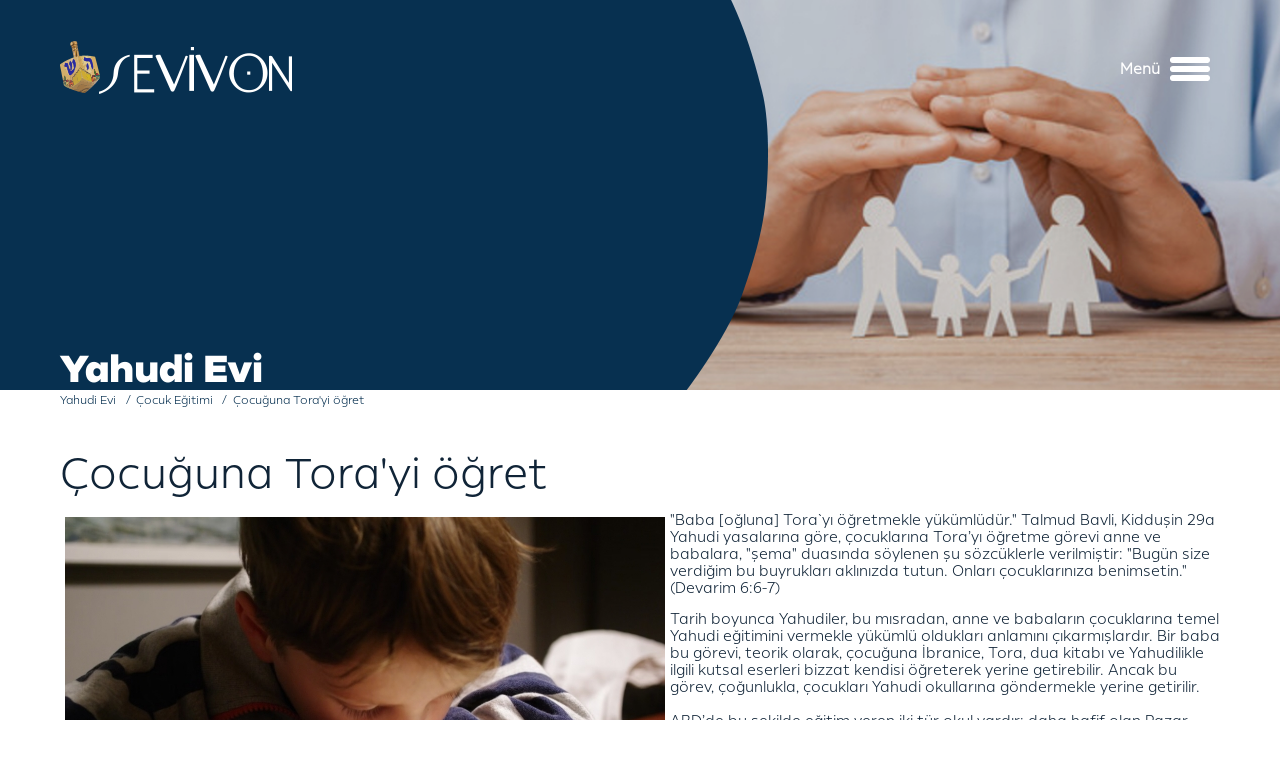

--- FILE ---
content_type: text/html; charset=utf-8
request_url: https://www.sevivon.com/index.php?option=com_content&view=article&id=810:cocuguna-tora-yi-ogret&catid=84&Itemid=128
body_size: 8671
content:

<!doctype html>

<!--[if lt IE 7 ]> <html class="ie6"> <![endif]-->
<!--[if IE 7 ]> <html class="ie7"> <![endif]-->
<!--[if IE 8 ]> <html class="ie8"> <![endif]-->
<!--[if IE 9 ]> <html class="ie9"> <![endif]-->
<!--[if (gt IE 9)|!(IE)]><!--> <html> <!--<![endif]-->

	<head>
		<meta http-equiv="content-type" content="text/html; charset=utf-8" />
	<meta name="generator" content="Disual CMS" />
	<title>Çocuğuna Tora'yi öğret - Sevivon</title>
	<link href="/templates/afil/favicon.ico" rel="shortcut icon" type="image/vnd.microsoft.icon" />
	<link href="https://www.sevivon.com/index.php?option=com_search&amp;view=article&amp;id=810:cocuguna-tora-yi-ogret&amp;catid=84&amp;Itemid=128&amp;format=opensearch" rel="search" title="Ara Sevivon" type="application/opensearchdescription+xml" />
	<link href="/plugins/system/imagesizer/lbscripts/lightbox2/lightbox.css" rel="stylesheet" type="text/css" media="all" />
	<script src="/media/jui/js/jquery.min.js?78a35f89f57ee04e92c5b1ad81a78df0" type="text/javascript"></script>
	<script src="/media/jui/js/jquery-noconflict.js?78a35f89f57ee04e92c5b1ad81a78df0" type="text/javascript"></script>
	<script src="/media/jui/js/jquery-migrate.min.js?78a35f89f57ee04e92c5b1ad81a78df0" type="text/javascript"></script>
	<script src="/plugins/system/imagesizer/lbscripts/lightbox2/lightbox.min.js" type="text/javascript"></script>
	<script src="/media/system/js/caption.js?78a35f89f57ee04e92c5b1ad81a78df0" type="text/javascript"></script>
	<script src="/media/jui/js/bootstrap.min.js?78a35f89f57ee04e92c5b1ad81a78df0" type="text/javascript"></script>
	<!--[if lt IE 9]><script src="/media/system/js/html5fallback.js?78a35f89f57ee04e92c5b1ad81a78df0" type="text/javascript"></script><![endif]-->
	<script type="text/javascript">
jQuery(window).on('load',  function() {
				new JCaption('img.caption');
			});
	</script>


		<meta http-equiv="X-UA-Compatible" content="IE=edge"/>
		<meta name="author" content="Disual, Your Digital Visuals Partner"/>
		<meta name="viewport" content="min-width=286, initial-scale=1, maximum-scale=1"/>

		
		<link rel="apple-touch-icon" href="/templates/afil/apple-touch-icon.png"/>
		<link rel="stylesheet" href="/templates/afil/css/slick.css"/>
		<link rel="stylesheet" href="/templates/afil/css/hc-offcanvas-nav.css"/>
		<link rel="stylesheet" href="/templates/afil/css/template_css.css"/>

	</head>

	<body id="top" class="_tr menu-128  view-article layout-">
		<div class="message-box">
			<a name="1"></a><div id="system-message-container">
	</div>

		</div>
					<div class="allbody allbody-in">
					<div class="header-wrapper">
				<div class="header-holder">
					<div class="header">
						<div class="logo">
							<a href="/index.php"><img src="/templates/afil/images/logo.png" title="Disual"/></a>
						</div>
						<div class="search-lang">
							<div class="search-lang-wrapper">
								<div class="search-wrapper">
									<div class="search">
	<form action="/index.php?option=com_content&amp;view=category&amp;layout=blog&amp;id=84&amp;Itemid=128" method="post" class="form-inline">
		<label for="mod-search-searchword93" class="element-invisible">arama...</label> <input name="searchword" id="mod-search-searchword93" maxlength="200"  class="inputbox search-query input-medium" type="search" placeholder="arama..." /> <button class="button btn btn-primary" onclick="this.form.searchword.focus();">Ara</button>		<input type="hidden" name="task" value="search" />
		<input type="hidden" name="option" value="com_search" />
		<input type="hidden" name="Itemid" value="326" />
	</form>
</div>

								</div>
							</div>
						</div>
						<div class="mainmenu-wrapper">
							<div class="mainmenu-holder">
								<div class="mainmenu">
									<ul class="nav menu">
<li class="item-103 deeper parent"><a href="/index.php?option=com_content&amp;view=category&amp;layout=blog&amp;id=17&amp;Itemid=103" >Bayramlar ve Özel Günler</a><ul class="nav-child unstyled small"><li class="item-104"><a href="/index.php?option=com_content&amp;view=category&amp;layout=blog&amp;id=18&amp;Itemid=104" >Roş Aşana</a></li><li class="item-105"><a href="/index.php?option=com_content&amp;view=category&amp;layout=blog&amp;id=22&amp;Itemid=105" >Yom Kipur</a></li><li class="item-106"><a href="/index.php?option=com_content&amp;view=category&amp;layout=blog&amp;id=25&amp;Itemid=106" >Sukot - Şemini Atseret - Simhat Tora</a></li><li class="item-107"><a href="/index.php?option=com_content&amp;view=category&amp;layout=blog&amp;id=29&amp;Itemid=107" >Hanuka</a></li><li class="item-108"><a href="/index.php?option=com_content&amp;view=category&amp;layout=blog&amp;id=33&amp;Itemid=108" >Asara Betevet (Oruç)</a></li><li class="item-109"><a href="/index.php?option=com_content&amp;view=category&amp;layout=blog&amp;id=36&amp;Itemid=109" >Tu Bişvat</a></li><li class="item-110"><a href="/index.php?option=com_content&amp;view=category&amp;layout=blog&amp;id=40&amp;Itemid=110" >Purim</a></li><li class="item-111"><a href="/index.php?option=com_content&amp;view=category&amp;layout=blog&amp;id=44&amp;Itemid=111" >Pesah</a></li><li class="item-112"><a href="/index.php?option=com_content&amp;view=category&amp;layout=blog&amp;id=183&amp;Itemid=112" target="_blank">Holokost - Yom Aşoa</a></li><li class="item-113"><a href="/index.php?option=com_content&amp;view=category&amp;layout=blog&amp;id=53&amp;Itemid=113" >Omer ve Lagbaomer</a></li><li class="item-114"><a href="/index.php?option=com_content&amp;view=category&amp;layout=blog&amp;id=57&amp;Itemid=114" >Şavuot</a></li><li class="item-115"><a href="/index.php?option=com_content&amp;view=category&amp;layout=blog&amp;id=61&amp;Itemid=115" >Şiva Asar Betamuz (Oruç)</a></li><li class="item-116"><a href="/index.php?option=com_content&amp;view=category&amp;layout=blog&amp;id=63&amp;Itemid=116" >Tişa Beav</a></li><li class="item-117"><a href="/index.php?option=com_content&amp;view=category&amp;layout=blog&amp;id=66&amp;Itemid=117" >Tu Beav</a></li><li class="item-118"><a href="/index.php?option=com_content&amp;view=category&amp;layout=blog&amp;id=68&amp;Itemid=118" >Şabat</a></li><li class="item-119"><a href="/index.php?option=com_content&amp;view=category&amp;layout=blog&amp;id=73&amp;Itemid=119" >Elul Ayı ve Önemi</a></li><li class="item-120"><a href="/index.php?option=com_content&amp;view=article&amp;id=2379&amp;Itemid=120" >Yahudi Takvimi</a></li></ul></li><li class="item-121 deeper parent"><a href="/index.php?option=com_content&amp;view=category&amp;layout=blog&amp;id=77&amp;Itemid=121" >Yaşam Döngüsü ve Semboller</a><ul class="nav-child unstyled small"><li class="item-122"><a href="/index.php?option=com_content&amp;view=category&amp;layout=blog&amp;id=78&amp;Itemid=122" >Yaşam Döngüsü</a></li><li class="item-254"><a href="/index.php?option=com_content&amp;view=category&amp;layout=blog&amp;id=184&amp;Itemid=254" >Kavramlar</a></li><li class="item-123"><a href="/index.php?option=com_content&amp;view=category&amp;layout=blog&amp;id=79&amp;Itemid=123" >Semboller</a></li></ul></li><li class="item-124 active deeper parent"><a href="/index.php?option=com_content&amp;view=category&amp;layout=blog&amp;id=80&amp;Itemid=124" >Yahudi Evi</a><ul class="nav-child unstyled small"><li class="item-125"><a href="/index.php?option=com_content&amp;view=category&amp;layout=blog&amp;id=81&amp;Itemid=125" >Yahudi Mutfağı</a></li><li class="item-126"><a href="/index.php?option=com_content&amp;view=category&amp;layout=blog&amp;id=82&amp;Itemid=126" >Yahudi Kadını</a></li><li class="item-127"><a href="/index.php?option=com_content&amp;view=category&amp;layout=blog&amp;id=83&amp;Itemid=127" >Evlilik</a></li><li class="item-128 current active"><a href="/index.php?option=com_content&amp;view=category&amp;layout=blog&amp;id=84&amp;Itemid=128" >Çocuk Eğitimi</a></li><li class="item-129"><a href="/index.php?option=com_content&amp;view=category&amp;layout=blog&amp;id=85&amp;Itemid=129" >Çocukların Sorularına Cevap</a></li><li class="item-328"><a href="/index.php?option=com_content&amp;view=category&amp;layout=blog&amp;id=186&amp;Itemid=328" >Duaların Kalbinden</a></li></ul></li><li class="item-130 deeper parent"><a href="/index.php?option=com_content&amp;view=category&amp;layout=blog&amp;id=86&amp;Itemid=130" >Yaşam ve Maneviyat</a><ul class="nav-child unstyled small"><li class="item-131"><a href="/index.php?option=com_content&amp;view=category&amp;layout=blog&amp;id=87&amp;Itemid=131" >Bilim ve Yahudilik</a></li><li class="item-132"><a href="/index.php?option=com_content&amp;view=category&amp;layout=blog&amp;id=88&amp;Itemid=132" >Yahudi Felsefesi</a></li><li class="item-134"><a href="/index.php?option=com_content&amp;view=category&amp;layout=blog&amp;id=90&amp;Itemid=134" >Tora'nın Düşündürdükleri</a></li><li class="item-135"><a href="/index.php?option=com_content&amp;view=category&amp;layout=blog&amp;id=91&amp;Itemid=135" >Kendini Geliştirmenin Yolları</a></li><li class="item-136"><a href="/index.php?option=com_content&amp;view=category&amp;layout=blog&amp;id=92&amp;Itemid=136" >Günün Öğretisi</a></li><li class="item-137"><a href="/index.php?option=com_content&amp;view=category&amp;layout=blog&amp;id=93&amp;Itemid=137" >Yaşanmış Hikayeler</a></li><li class="item-138"><a href="/index.php?option=com_content&amp;view=category&amp;layout=blog&amp;id=94&amp;Itemid=138" >Mitsvalar</a></li><li class="item-327"><a href="/index.php?option=com_content&amp;view=category&amp;layout=blog&amp;id=185&amp;Itemid=327" >Yahudi Mistisizmi - Kabala</a></li><li class="item-139"><a href="/index.php?option=com_content&amp;view=category&amp;layout=blog&amp;id=95&amp;Itemid=139" >Rabi Lord Jonathan Sacks'dan Geleceğe Mektuplar</a></li></ul></li><li class="item-140"><a href="/index.php?option=com_content&amp;view=category&amp;layout=blog&amp;id=99&amp;Itemid=140" >Tora Yorumları / Peraşalar</a></li><li class="item-141"><a href="/ext/cocuk/cocuk.htm" target="_blank" rel="noopener noreferrer">Çocuk</a></li><li class="item-142"><a href="/index.php?option=com_content&amp;view=article&amp;id=2399&amp;Itemid=142" >Tarih</a></li><li class="item-143"><a href="/index.php?option=com_content&amp;view=category&amp;layout=blog&amp;id=156&amp;Itemid=143" >Kütüphane</a></li><li class="item-144"><a href="/index.php?option=com_content&amp;view=category&amp;layout=blog&amp;id=157&amp;Itemid=144" >Medya</a></li><li class="item-145"><a href="/index.php?option=com_content&amp;view=category&amp;layout=blog&amp;id=177&amp;Itemid=145" >Linkler</a></li></ul>

								</div>
							</div>
							<span class="menu-clc">
								<b>Menü</b>
								<i></i>
							</span>
						</div>
					</div>
				</div>
			</div>

			
				<div class="content-wrapper content-wrapper-in">
					<div class="content-holder_in">
						<div class="banner-wrapper">
							<div class="banner-img-wrapper">
								<img src="/templates/afil/images/banner/1.jpg"/>
							</div>
							<div class="banner-text-wrapper">
								<div class="banner-text-holder">
								</div>
							</div>
						</div>
						<div class="pathway">
							
<ul itemscope itemtype="https://schema.org/BreadcrumbList" class="breadcrumb">
			<li class="active">
			<span class="divider icon-location"></span>
		</li>
	
				<li itemprop="itemListElement" itemscope itemtype="https://schema.org/ListItem">
									<a itemprop="item" href="/index.php?option=com_content&amp;view=featured&amp;Itemid=100" class="pathway"><span itemprop="name">Anasayfa</span></a>
				
									<span class="divider">
						<img src="/media/system/images/arrow.png" alt="" />					</span>
								<meta itemprop="position" content="1">
			</li>
					<li itemprop="itemListElement" itemscope itemtype="https://schema.org/ListItem">
									<a itemprop="item" href="/index.php?option=com_content&amp;view=category&amp;layout=blog&amp;id=80&amp;Itemid=124" class="pathway"><span itemprop="name">Yahudi Evi</span></a>
				
									<span class="divider">
						<img src="/media/system/images/arrow.png" alt="" />					</span>
								<meta itemprop="position" content="2">
			</li>
					<li itemprop="itemListElement" itemscope itemtype="https://schema.org/ListItem">
									<a itemprop="item" href="/index.php?option=com_content&amp;view=category&amp;layout=blog&amp;id=84&amp;Itemid=128" class="pathway"><span itemprop="name">Çocuk Eğitimi</span></a>
				
									<span class="divider">
						<img src="/media/system/images/arrow.png" alt="" />					</span>
								<meta itemprop="position" content="3">
			</li>
					<li itemprop="itemListElement" itemscope itemtype="https://schema.org/ListItem" class="active">
				<span itemprop="name">
					Çocuğuna Tora'yi öğret				</span>
				<meta itemprop="position" content="4">
			</li>
		</ul>

						</div>
						<div class="content-holder_in-wrapper">
							<div class="mainbody">
								<div class="arsiv">
									
								</div>
								<div class="banner-in">
											<div class="moduletable">
						

<div class="custom"  >
	<div class="banner-content">
<p><img src="/images/stories/anasayfa/yahudi-evi.jpg" alt="Yahudi Evi" /></p>
<h2>Yahudi Evi</h2>
</div></div>
		</div>
	
								</div>
								<div class="item-page" itemscope itemtype="https://schema.org/Article">
	<meta itemprop="inLanguage" content="tr-TR" />
	
		
			<div class="page-header">
					<h2 itemprop="headline">
				Çocuğuna Tora'yi öğret			</h2>
									</div>
							
<div class="icons">
	
					<div class="btn-group pull-right">
				<button class="btn dropdown-toggle" type="button" id="dropdownMenuButton-810" aria-label="Kullanıcı araçları"
				data-toggle="dropdown" aria-haspopup="true" aria-expanded="false">
					<span class="icon-cog" aria-hidden="true"></span>
					<span class="caret" aria-hidden="true"></span>
				</button>
								<ul class="dropdown-menu" aria-labelledby="dropdownMenuButton-810">
											<li class="print-icon"> <a href="/index.php?option=com_content&amp;view=article&amp;id=810:cocuguna-tora-yi-ogret&amp;catid=84&amp;tmpl=component&amp;print=1&amp;layout=default&amp;Itemid=128" title="< Çocuğuna Tora&#039;yi öğret > makalesini yazdır" onclick="window.open(this.href,'win2','status=no,toolbar=no,scrollbars=yes,titlebar=no,menubar=no,resizable=yes,width=640,height=480,directories=no,location=no'); return false;" rel="nofollow">	Yazdır</a> </li>
																			</ul>
			</div>
		
	</div>
			
		
	
	
		
									<div itemprop="articleBody">
		<p><img src="/images/ogret.jpg" width="600" height="400" alt="ogret" style="margin: 5px; float: left;" />"Baba [oğluna] Tora`yı &ouml;ğretmekle y&uuml;k&uuml;ml&uuml;d&uuml;r." Talmud Bavli, Kidduşin 29a Yahudi yasalarına g&ouml;re, &ccedil;ocuklarına Tora&rsquo;yı &ouml;ğretme g&ouml;revi anne ve babalara, "şema" duasında s&ouml;ylenen şu s&ouml;zc&uuml;klerle verilmiştir: "Bug&uuml;n size verdiğim bu buyrukları aklınızda tutun. Onları &ccedil;ocuklarınıza benimsetin." (Devarim 6:6-7)</p>
<p>Tarih boyunca Yahudiler, bu mısradan, anne ve babaların &ccedil;ocuklarına temel Yahudi eğitimini vermekle y&uuml;k&uuml;ml&uuml; oldukları anlamını &ccedil;ıkarmışlardır. Bir baba bu g&ouml;revi, teorik olarak, &ccedil;ocuğuna İbranice, Tora, dua kitabı ve Yahudilikle ilgili kutsal eserleri bizzat kendisi &ouml;ğreterek yerine getirebilir. Ancak bu g&ouml;rev, &ccedil;oğunlukla, &ccedil;ocukları Yahudi okullarına g&ouml;ndermekle yerine getirilir.<br /> <br /> ABD&rsquo;de bu şekilde eğitim veren iki t&uuml;r okul vardır: daha hafif olan Pazar (İbranice) okulları ("takviye okulları") ve g&uuml;n boyunca eğitim veren Yahudi okulları ve yeşivot. &Ccedil;ocuklarının Yahudilikle ilgili metinleri okuyup anlamalarını isteyen anne ve babalar, onları genellikle yeşivot ve g&uuml;n boyu eğitim veren okullara g&ouml;nderirler. Bu okulların m&uuml;fredatında t&uuml;m alanları kapsayan laik eğitimin yanısıra, g&uuml;nde en az iki &uuml;&ccedil; saat Yahudilik eğitimi de verilir. Bu program (temel Yahudilik eğitimi, İbranice, Tora, dua kitabı [siddur], Talmud ve etik &ouml;ğretiler, tarih, edebiyat ile s&uuml;nnet, bar mitsva, evlilik gibi hayat &ccedil;evrimi olayları) &ccedil;ok y&uuml;kl&uuml; g&ouml;r&uuml;nse de, bir k&uuml;lt&uuml;r&uuml; tamamen &ouml;ğrenmek, hem laik hem de dini "medeniyetlerle" kendini b&uuml;t&uuml;nleşmiş hissetmek i&ccedil;in gereklidir. G&uuml;n&uuml;m&uuml;zde her t&uuml;r Yahudi inancının temsil edildiği okullar mevcuttur. Genelde aileler, b&uuml;y&uuml;k şehirlerin &ccedil;oğunda, kendi Yahudi d&uuml;nya g&ouml;r&uuml;şlerine az &ccedil;ok uyan bir okul bulma imkanına sahiptirler.<br /> <br /> &Ccedil;ok daha kısıtlı bir s&uuml;rede Yahudi eğitimi veren Pazar okulları ise, sadece temel İbranice s&ouml;zc&uuml;klerini ve Yahudi bayramlarını &ccedil;ocuklara &ouml;ğretir, onları bar ve bat mitsvaya hazırlar. Bu okullara &ccedil;ocuklarını g&ouml;nderen anne ve babaların karşılaştıkları ek bir problem de, bar veya bat mitsva (erkekler i&ccedil;in on &uuml;&ccedil;, kızlar i&ccedil;in on iki yaş) sonrasında eğitime genellikle devam edilmemesidir. Rav Bradley Artson tarafından anlatılan şu &ouml;yk&uuml;, bu t&uuml;r bir yaklaşımın ne kadar kısıtlı bir g&ouml;r&uuml;ş&uuml; simgelediğini ve uzun vadede ne kadar zararlı olabileceğini ortaya koymaktadır:<br /> <br /> Cemaatime mensup bir baba, kızının muhakkak Bat Mitsva olacağını s&ouml;yl&uuml;yordu. Ancak, dinin temellerini &ouml;ğrenmesi konusunda ısrarlı olmasına rağmen, daha sonra, Yahudi okulunda eğitimine devam edip etmeyeceği konusundaki kararı kızının vermesi gerektiğini d&uuml;ş&uuml;n&uuml;yordu. Babanın dediklerini dikkatle dinledikten sonra ona, kızı on &uuml;&ccedil; yaşına geldiğinde, fen dersine devam etme konusunda se&ccedil;im hakkı verip vermeyeceğini sordum. Yahut da, on &uuml;&ccedil; yaşından sonra hayatı boyunca kompozisyon dersi almayacak mıydı? Baba bu sorular karşısında &ccedil;ok şaşırdı. Doğal olarak kızı, hem fen hem de kompozisyon derslerine devam edecekti. Zira on &uuml;&ccedil; yaşındaki bir &ccedil;ocuğun bu &ouml;nemli konuda karar vermesine imkan olmadığını d&uuml;ş&uuml;n&uuml;yordu. &Ccedil;ocuklarımıza fen, kompozisyon ve diğer laik konularla, Yahudilik eğitimi arasında se&ccedil;im olanağını verirken onların, "Benim evrendeki yerim nedir?", "Hayatın asıl amacı nedir?", ve "Diğer insanlara karşı nasıl davranmalıyız?" gibi temel soruların onları sadece ergenliğe kadar ilgilendirdiği hissini vermiş olduğumuzun farkında olmalıyız.<br /> <br /> &Ccedil;ocuğunuzun Yahudilik eğitiminin laik eğitiminden seneler &ouml;nce sona ermesine sakın izin vermeyin.</p>	</div>

	
	
<ul class="pager pagenav">
			<li class="previous">
			<a class="hasTooltip" title="Evlat edinen anne ve babaların yükümlülükleri" aria-label="Önceki makale: Evlat edinen anne ve babaların yükümlülükleri" href="/index.php?option=com_content&amp;view=article&amp;id=850:evlat-edinen-anne-ve-babalarin-yukumlulukleri&amp;catid=84&amp;Itemid=128" rel="prev">
				<div class="nspArt nspCol1">
					<div class="inner-module-text-wrapper">
						<h4 class="nspHeader tleft fnone has-image">Evlat edinen anne ve babaların yükümlülükleri</h4>
						<p class="nspText tleft fleft">Psikolojik zeka ve keskin bir ahlaki duyarlılık dolu bir paragrafta Maimonides, dul ve yetimlerle ilgilenen ki...</p>
						<span class="icon-chevron-left" aria-hidden="true"></span> <span aria-hidden="true">Önceki</span>					</div>
					<div class="inner-module-img-wrapper">
						<div class="nspImageWrapper tleft fleft">
							<img class="nspImage" src="/images/evlat.jpg" alt="Evlat edinen anne ve babaların yükümlülükleri"/>
						</div>
					</div>
				</div>
			</a>
		</li>
				<li class="next">
			<a class="hasTooltip" title="Bana Kimin İsmini Taktılar?" aria-label="Sonraki makale: Bana Kimin İsmini Taktılar?" href="/index.php?option=com_content&amp;view=article&amp;id=764:bana-kimin-ismini-taktilar&amp;catid=84&amp;Itemid=128" rel="next">
				<div class="nspArt nspCol1">
					<div class="inner-module-text-wrapper">
						<h4 class="nspHeader tleft fnone has-image">Bana Kimin İsmini Taktılar?</h4>
						<p class="nspText tleft fleft">Yahudi geleneklerine göre kız çocuklarına doğumdan sonra Tora'nın okunduğu ilk g...</p>
						<span aria-hidden="true">Sonraki</span> <span class="icon-chevron-right" aria-hidden="true"></span>					</div>
					<div class="inner-module-img-wrapper">
						<div class="nspImageWrapper tleft fleft">
							<img class="nspImage" src="/images/kimin_adi.jpg" alt="Bana Kimin İsmini Taktılar?"/>
						</div>
					</div>
				</div>
			</a>
		</li>
		</ul>							</div>

							</div>

														<div class="inner-module inner-module-l">
								<div class="inner-module-wrapper left-wrapper">
									
								</div>
							</div>
														<button class="gtb" type="button" onclick="history.back();">Geri</button>
						</div>
					</div>
				</div>
			
			<div class="footer-wrapper">
				<div class="footer-holder">
					<div class="logo">
						<a href="/index.php"><img src="/templates/afil/images/logo.png" title="Disual"/></a>
					</div>
					<div class="mainmenu">
						<ul class="nav menu">
<li class="item-103 deeper parent"><a href="/index.php?option=com_content&amp;view=category&amp;layout=blog&amp;id=17&amp;Itemid=103" >Bayramlar ve Özel Günler</a><ul class="nav-child unstyled small"><li class="item-104"><a href="/index.php?option=com_content&amp;view=category&amp;layout=blog&amp;id=18&amp;Itemid=104" >Roş Aşana</a></li><li class="item-105"><a href="/index.php?option=com_content&amp;view=category&amp;layout=blog&amp;id=22&amp;Itemid=105" >Yom Kipur</a></li><li class="item-106"><a href="/index.php?option=com_content&amp;view=category&amp;layout=blog&amp;id=25&amp;Itemid=106" >Sukot - Şemini Atseret - Simhat Tora</a></li><li class="item-107"><a href="/index.php?option=com_content&amp;view=category&amp;layout=blog&amp;id=29&amp;Itemid=107" >Hanuka</a></li><li class="item-108"><a href="/index.php?option=com_content&amp;view=category&amp;layout=blog&amp;id=33&amp;Itemid=108" >Asara Betevet (Oruç)</a></li><li class="item-109"><a href="/index.php?option=com_content&amp;view=category&amp;layout=blog&amp;id=36&amp;Itemid=109" >Tu Bişvat</a></li><li class="item-110"><a href="/index.php?option=com_content&amp;view=category&amp;layout=blog&amp;id=40&amp;Itemid=110" >Purim</a></li><li class="item-111"><a href="/index.php?option=com_content&amp;view=category&amp;layout=blog&amp;id=44&amp;Itemid=111" >Pesah</a></li><li class="item-112"><a href="/index.php?option=com_content&amp;view=category&amp;layout=blog&amp;id=183&amp;Itemid=112" target="_blank">Holokost - Yom Aşoa</a></li><li class="item-113"><a href="/index.php?option=com_content&amp;view=category&amp;layout=blog&amp;id=53&amp;Itemid=113" >Omer ve Lagbaomer</a></li><li class="item-114"><a href="/index.php?option=com_content&amp;view=category&amp;layout=blog&amp;id=57&amp;Itemid=114" >Şavuot</a></li><li class="item-115"><a href="/index.php?option=com_content&amp;view=category&amp;layout=blog&amp;id=61&amp;Itemid=115" >Şiva Asar Betamuz (Oruç)</a></li><li class="item-116"><a href="/index.php?option=com_content&amp;view=category&amp;layout=blog&amp;id=63&amp;Itemid=116" >Tişa Beav</a></li><li class="item-117"><a href="/index.php?option=com_content&amp;view=category&amp;layout=blog&amp;id=66&amp;Itemid=117" >Tu Beav</a></li><li class="item-118"><a href="/index.php?option=com_content&amp;view=category&amp;layout=blog&amp;id=68&amp;Itemid=118" >Şabat</a></li><li class="item-119"><a href="/index.php?option=com_content&amp;view=category&amp;layout=blog&amp;id=73&amp;Itemid=119" >Elul Ayı ve Önemi</a></li><li class="item-120"><a href="/index.php?option=com_content&amp;view=article&amp;id=2379&amp;Itemid=120" >Yahudi Takvimi</a></li></ul></li><li class="item-121 deeper parent"><a href="/index.php?option=com_content&amp;view=category&amp;layout=blog&amp;id=77&amp;Itemid=121" >Yaşam Döngüsü ve Semboller</a><ul class="nav-child unstyled small"><li class="item-122"><a href="/index.php?option=com_content&amp;view=category&amp;layout=blog&amp;id=78&amp;Itemid=122" >Yaşam Döngüsü</a></li><li class="item-254"><a href="/index.php?option=com_content&amp;view=category&amp;layout=blog&amp;id=184&amp;Itemid=254" >Kavramlar</a></li><li class="item-123"><a href="/index.php?option=com_content&amp;view=category&amp;layout=blog&amp;id=79&amp;Itemid=123" >Semboller</a></li></ul></li><li class="item-124 active deeper parent"><a href="/index.php?option=com_content&amp;view=category&amp;layout=blog&amp;id=80&amp;Itemid=124" >Yahudi Evi</a><ul class="nav-child unstyled small"><li class="item-125"><a href="/index.php?option=com_content&amp;view=category&amp;layout=blog&amp;id=81&amp;Itemid=125" >Yahudi Mutfağı</a></li><li class="item-126"><a href="/index.php?option=com_content&amp;view=category&amp;layout=blog&amp;id=82&amp;Itemid=126" >Yahudi Kadını</a></li><li class="item-127"><a href="/index.php?option=com_content&amp;view=category&amp;layout=blog&amp;id=83&amp;Itemid=127" >Evlilik</a></li><li class="item-128 current active"><a href="/index.php?option=com_content&amp;view=category&amp;layout=blog&amp;id=84&amp;Itemid=128" >Çocuk Eğitimi</a></li><li class="item-129"><a href="/index.php?option=com_content&amp;view=category&amp;layout=blog&amp;id=85&amp;Itemid=129" >Çocukların Sorularına Cevap</a></li><li class="item-328"><a href="/index.php?option=com_content&amp;view=category&amp;layout=blog&amp;id=186&amp;Itemid=328" >Duaların Kalbinden</a></li></ul></li><li class="item-130 deeper parent"><a href="/index.php?option=com_content&amp;view=category&amp;layout=blog&amp;id=86&amp;Itemid=130" >Yaşam ve Maneviyat</a><ul class="nav-child unstyled small"><li class="item-131"><a href="/index.php?option=com_content&amp;view=category&amp;layout=blog&amp;id=87&amp;Itemid=131" >Bilim ve Yahudilik</a></li><li class="item-132"><a href="/index.php?option=com_content&amp;view=category&amp;layout=blog&amp;id=88&amp;Itemid=132" >Yahudi Felsefesi</a></li><li class="item-134"><a href="/index.php?option=com_content&amp;view=category&amp;layout=blog&amp;id=90&amp;Itemid=134" >Tora'nın Düşündürdükleri</a></li><li class="item-135"><a href="/index.php?option=com_content&amp;view=category&amp;layout=blog&amp;id=91&amp;Itemid=135" >Kendini Geliştirmenin Yolları</a></li><li class="item-136"><a href="/index.php?option=com_content&amp;view=category&amp;layout=blog&amp;id=92&amp;Itemid=136" >Günün Öğretisi</a></li><li class="item-137"><a href="/index.php?option=com_content&amp;view=category&amp;layout=blog&amp;id=93&amp;Itemid=137" >Yaşanmış Hikayeler</a></li><li class="item-138"><a href="/index.php?option=com_content&amp;view=category&amp;layout=blog&amp;id=94&amp;Itemid=138" >Mitsvalar</a></li><li class="item-327"><a href="/index.php?option=com_content&amp;view=category&amp;layout=blog&amp;id=185&amp;Itemid=327" >Yahudi Mistisizmi - Kabala</a></li><li class="item-139"><a href="/index.php?option=com_content&amp;view=category&amp;layout=blog&amp;id=95&amp;Itemid=139" >Rabi Lord Jonathan Sacks'dan Geleceğe Mektuplar</a></li></ul></li><li class="item-140"><a href="/index.php?option=com_content&amp;view=category&amp;layout=blog&amp;id=99&amp;Itemid=140" >Tora Yorumları / Peraşalar</a></li><li class="item-141"><a href="/ext/cocuk/cocuk.htm" target="_blank" rel="noopener noreferrer">Çocuk</a></li><li class="item-142"><a href="/index.php?option=com_content&amp;view=article&amp;id=2399&amp;Itemid=142" >Tarih</a></li><li class="item-143"><a href="/index.php?option=com_content&amp;view=category&amp;layout=blog&amp;id=156&amp;Itemid=143" >Kütüphane</a></li><li class="item-144"><a href="/index.php?option=com_content&amp;view=category&amp;layout=blog&amp;id=157&amp;Itemid=144" >Medya</a></li><li class="item-145"><a href="/index.php?option=com_content&amp;view=category&amp;layout=blog&amp;id=177&amp;Itemid=145" >Linkler</a></li></ul>

					</div>
					<div class="social">
						<h4>Sosyal Medya‘da Biz</h4>
						<ul>
							<li class="youtube"><a href="https://www.youtube.com/channel/UCIw2nip7KDfBrhA4PZwNQJA" target="_blank" title="Youtube Kanalımıza Abone Olun"><svg 
		xmlns='http://www.w3.org/2000/svg'
		xmlns:xlink='http://www.w3.org/1999/xlink'
		width='40px' height='30px'>
	   <path fill-rule='evenodd'  fill='rgb(255, 255, 255)'
		d='M38.272,23.262 C37.749,26.342 35.367,28.712 32.344,29.160 C28.569,29.721 24.044,30.000 19.517,30.000 C14.981,30.000 10.444,29.719 6.655,29.158 C3.629,28.710 1.245,26.341 0.725,23.260 C-0.243,17.547 -0.243,12.453 0.725,6.738 C1.245,3.659 3.629,1.288 6.655,0.840 C14.219,-0.281 24.782,-0.281 32.343,0.840 C35.368,1.288 37.752,3.659 38.272,6.736 C39.241,12.451 39.241,17.547 38.272,23.262 ZM35.869,7.142 C35.524,5.105 33.963,3.539 31.983,3.246 C28.308,2.702 23.902,2.430 19.497,2.430 C15.095,2.430 10.690,2.702 7.014,3.246 C5.033,3.541 3.473,5.105 3.127,7.142 C2.194,12.650 2.194,17.350 3.127,22.855 C3.472,24.892 5.033,26.457 7.012,26.751 C14.374,27.841 24.643,27.841 31.985,26.753 C33.963,26.461 35.523,24.894 35.869,22.856 C36.801,17.350 36.801,12.650 35.869,7.142 ZM16.150,21.723 C15.344,22.200 14.307,21.625 14.307,20.676 L14.307,9.322 C14.307,8.378 15.342,7.796 16.150,8.277 L25.688,13.963 C26.478,14.436 26.480,15.581 25.687,16.054 L16.150,21.723 ZM16.744,11.465 L16.744,18.537 L22.684,15.006 L16.744,11.465 Z'/>
	   </svg></a></li>
							<!--li class="facebook"><a href="#" target="_blank" title="Facebook Sayfas&#305;n&#305; Be&#287;enin"><svg 
		xmlns='http://www.w3.org/2000/svg'
		xmlns:xlink='http://www.w3.org/1999/xlink'
		width='18px' height='31px'>
	   <path fill-rule='evenodd'  fill='rgb(255, 255, 255)'
		d='M11.118,31.000 L6.040,31.000 C5.191,31.000 4.501,30.325 4.501,29.496 L4.501,18.299 L1.538,18.299 C0.690,18.299 -0.000,17.624 -0.000,16.795 L-0.000,11.997 C-0.000,11.168 0.690,10.493 1.538,10.493 L4.501,10.493 L4.501,8.091 C4.501,5.708 5.267,3.681 6.714,2.229 C8.168,0.771 10.200,-0.000 12.591,-0.000 L16.464,0.006 C17.311,0.008 18.000,0.682 18.000,1.510 L18.000,5.965 C18.000,6.794 17.310,7.469 16.462,7.469 L13.854,7.469 C13.059,7.469 12.856,7.625 12.813,7.673 C12.742,7.752 12.657,7.976 12.657,8.595 L12.657,10.493 L16.266,10.493 C16.538,10.493 16.801,10.559 17.027,10.682 C17.515,10.949 17.819,11.453 17.819,11.997 L17.817,16.795 C17.817,17.624 17.127,18.299 16.278,18.299 L12.657,18.299 L12.657,29.496 C12.657,30.325 11.966,31.000 11.118,31.000 ZM6.360,29.183 L10.797,29.183 L10.797,17.485 C10.797,16.932 11.258,16.481 11.824,16.481 L15.957,16.481 L15.959,12.311 L11.824,12.311 C11.258,12.311 10.797,11.860 10.797,11.307 L10.797,8.595 C10.797,7.885 10.871,7.077 11.419,6.470 C12.082,5.737 13.126,5.652 13.854,5.652 L16.141,5.651 L16.141,1.823 L12.589,1.817 C8.748,1.817 6.360,4.221 6.360,8.091 L6.360,11.307 C6.360,11.860 5.900,12.311 5.334,12.311 L1.859,12.311 L1.859,16.481 L5.334,16.481 C5.900,16.481 6.360,16.932 6.360,17.485 L6.360,29.183 ZM16.460,1.824 L16.461,1.824 L16.460,1.824 Z'/>
	   </svg></a></li>
							<li class="twitter"><a href="#" target="_blank" title="Twitterda Takip Edin"><svg 
		xmlns='http://www.w3.org/2000/svg'
		xmlns:xlink='http://www.w3.org/1999/xlink'
		width='32px' height='27px'>
	   <path fill-rule='evenodd'  fill='rgb(255, 255, 255)'
		d='M12.177,27.000 C6.836,27.000 2.614,26.046 0.595,24.384 L0.555,24.352 L0.520,24.315 C0.040,23.825 -0.117,23.181 0.089,22.550 L0.108,22.498 C0.358,21.859 0.970,21.428 1.634,21.424 C3.000,21.400 4.196,21.234 5.280,20.911 C3.550,20.088 2.348,18.664 1.633,16.604 C1.393,15.961 1.600,15.248 2.154,14.823 C2.291,14.718 2.446,14.639 2.609,14.586 C1.648,13.452 0.937,12.161 0.540,10.796 L0.527,10.753 L0.519,10.710 C0.384,10.020 0.686,9.310 1.239,9.004 C1.471,8.868 1.724,8.797 1.977,8.791 C1.704,8.191 1.505,7.574 1.388,6.953 C1.061,5.234 1.330,3.510 2.188,1.830 L2.387,1.424 C2.546,1.099 2.850,0.871 3.200,0.813 C3.550,0.755 3.909,0.874 4.159,1.130 L4.521,1.500 C7.378,4.560 9.936,6.012 14.360,7.006 C14.557,5.271 15.292,3.658 16.476,2.388 C17.885,0.878 19.768,0.030 21.776,0.001 L21.789,0.001 C23.254,0.001 25.071,0.856 26.171,1.459 C27.113,1.143 28.249,0.655 29.428,0.139 C29.980,-0.126 30.660,-0.005 31.093,0.438 C31.518,0.873 31.636,1.485 31.411,2.081 C31.325,2.324 31.228,2.564 31.120,2.798 C31.281,2.873 31.429,2.976 31.554,3.103 C31.931,3.489 32.088,4.092 31.954,4.641 L31.940,4.693 C31.488,6.180 30.620,7.392 29.473,8.152 C29.281,18.582 21.596,27.000 12.177,27.000 ZM2.394,23.316 C4.297,24.416 7.924,25.082 12.177,25.082 C16.265,25.082 20.123,23.288 23.040,20.031 C25.980,16.748 27.600,12.387 27.600,7.753 L27.600,7.701 C27.600,7.281 27.826,6.898 28.190,6.701 C28.928,6.301 29.525,5.621 29.914,4.751 C29.513,4.815 29.106,4.651 28.856,4.308 C28.566,3.910 28.562,3.372 28.848,2.970 C29.002,2.753 29.142,2.527 29.266,2.293 C28.248,2.730 27.282,3.122 26.443,3.382 C26.138,3.476 25.798,3.439 25.519,3.281 C24.025,2.430 22.634,1.921 21.795,1.919 C18.699,1.967 16.182,4.677 16.182,7.962 C16.182,8.301 16.035,8.620 15.778,8.835 C15.522,9.051 15.188,9.137 14.861,9.072 C9.761,8.045 6.738,6.505 3.595,3.277 C3.145,4.380 3.021,5.491 3.230,6.588 C3.441,7.699 4.003,8.813 4.855,9.808 C5.178,10.186 5.221,10.726 4.961,11.153 C4.703,11.578 4.211,11.776 3.738,11.647 C3.368,11.545 3.028,11.412 2.706,11.241 C3.363,12.699 4.492,14.047 5.911,15.041 C6.323,15.329 6.494,15.866 6.329,16.347 C6.164,16.829 5.702,17.139 5.203,17.101 C4.660,17.060 4.178,16.954 3.735,16.776 C4.531,18.433 5.802,19.344 7.762,19.693 C8.228,19.776 8.591,20.152 8.666,20.630 C8.740,21.107 8.509,21.580 8.091,21.807 C6.421,22.711 4.595,23.197 2.394,23.316 Z'/>
	   </svg></a></li>
							<li class="instagram"><a href="#" target="_blank" title="Instagram Sayfas&#305;n&#305; Ziyaret Edin"><svg 
		xmlns='http://www.w3.org/2000/svg'
		xmlns:xlink='http://www.w3.org/1999/xlink'
		width='30px' height='30px'>
	   <path fill-rule='evenodd'  fill='rgb(255, 255, 255)'
		d='M21.880,30.000 L8.121,30.000 C3.643,30.000 -0.000,26.357 -0.000,21.880 L-0.000,8.121 C-0.000,3.643 3.643,-0.000 8.121,-0.000 L21.879,-0.000 C26.357,-0.000 30.000,3.643 30.000,8.121 L30.000,21.880 C30.000,26.357 26.357,30.000 21.880,30.000 ZM28.241,8.121 C28.241,4.613 25.387,1.759 21.880,1.759 L8.121,1.759 C4.613,1.759 1.759,4.613 1.759,8.121 L1.759,21.880 C1.759,25.387 4.613,28.241 8.121,28.241 L21.879,28.241 C25.387,28.241 28.241,25.387 28.241,21.880 L28.241,8.121 ZM23.399,8.732 C22.062,8.732 20.975,7.644 20.975,6.308 C20.975,4.971 22.062,3.884 23.399,3.884 C24.736,3.884 25.823,4.971 25.823,6.308 C25.823,7.644 24.736,8.732 23.399,8.732 ZM23.399,5.643 C23.032,5.643 22.734,5.941 22.734,6.308 C22.734,6.674 23.032,6.973 23.399,6.973 C23.766,6.973 24.064,6.674 24.064,6.308 C24.064,5.941 23.766,5.643 23.399,5.643 ZM15.000,23.203 C10.477,23.203 6.797,19.523 6.797,15.000 C6.797,10.477 10.477,6.797 15.000,6.797 C19.523,6.797 23.203,10.477 23.203,15.000 C23.203,19.523 19.523,23.203 15.000,23.203 ZM15.000,8.556 C11.447,8.556 8.556,11.447 8.556,15.000 C8.556,18.553 11.447,21.444 15.000,21.444 C18.553,21.444 21.444,18.553 21.444,15.000 C21.444,11.447 18.553,8.556 15.000,8.556 Z'/>
	   </svg></a></li-->
						</ul>
					</div>
				</div>
				<div class="copyright-holder">
					<div class="copyright">
						Copyright &copy; 2026 T&#252;m haklar&#305; sakl&#305;d&#305;r.					</div>
					<div class="permission">
						Bu sitede kullanılan tüm içerik ve görsellerin kullanım hakları Sevivon'a aittir.</br>İzinsiz kopyalanamaz ve kullanılamaz.					</div>
					<div class="disual">
						<a target="_blank" href="http://www.disual.net" title="Disual Digital Visuals">
							<img src="/templates/afil/images/logo.png" alt="Disual Digital Visuals - www.disual.net"/>
						</a>
					</div>
				</div>
			</div>
		</div>

		<script src="/templates/afil/js/jquery.js"></script>
		<script src="/templates/afil/js/jquery.easing.1.3.js"></script>
		<script src="/templates/afil/js/jquery.hoverIntent.js"></script>
		<!-- script src="/templates/afil/js/swfobject.js"></script -->
		<script src="/templates/afil/js/slick.js"></script>
		<script src="/templates/afil/js/hc-offcanvas-nav.js"></script>
		<script src="/templates/afil/js/scripts.js"></script>

		<!-- jdoc:include type="modules" name="debug" / -->
		<!--?php  require_once ($this->baseurl.'/templates/analytics.php');  ?-->
	</body>
</html>

--- FILE ---
content_type: application/javascript
request_url: https://www.sevivon.com/templates/afil/js/scripts.js
body_size: 843
content:
$.noConflict();

jQuery(document).ready(function(){

	jQuery(".mainmenu a:not(#active_menu)").removeClass("current", function () {});
	jQuery(".mainmenu a#active_menu").parent("li").addClass("current", function () {});
	
	jQuery(".content-holder_in > .mainbody > .contact > #slide-contact > .accordion-group > #display-form ").addClass("in");

	jQuery( ".content-wrapper-in .mainbody > .item-page > .page-header" ).appendTo( ".banner-text-holder" );
	jQuery( ".content-wrapper-in .mainbody > .blog > h2" ).appendTo( ".banner-text-holder" );
	jQuery( ".footer-wrapper" ).clone().appendTo( ".header-wrapper .mainmenu" );


	jQuery('.content-wrapper-in .banner-in .banner-content').each(function () {
		jQuery('.banner-text-holder > *').prependTo(".mainbody");
		jQuery(this).appendTo( ".banner-text-holder");
		jQuery('.banner-img-wrapper').empty();
		jQuery('.banner-text-holder p img').appendTo( ".banner-img-wrapper").addClass("img-content");
	});

	jQuery(".content-holder_in-wrapper .item-page > .icons").appendTo(".content-holder_in-wrapper .item-page");

	jQuery('.inner-module-wrapper .nspArt').each(function () {
		jQuery(this).find(".nspHeader, .nspText, a.readon, p").wrapAll( "<div class='inner-module-text-wrapper'></div>");
		jQuery(this).find("a.nspImageWrapper").wrap( "<div class='inner-module-img-wrapper'></div>");
	});

	jQuery('.calendar-trans-wrapper form table tbody').prepend('<tr class="tr-header"></tr>');

	jQuery('.calendar-trans-wrapper > h3').each(function () {
		jQuery(this).prependTo(jQuery(this).next("form").find(".tr-header"));
	});

	jQuery('.left-wrapper .nspArt > div:nth-last-of-type(1).inner-module-text-wrapper').each(function () {
		jQuery(this).parent().append( "<div class='inner-module-img-wrapper module-dummy-img'><img src='/templates/afil/images/logo.png'/></div>");
	});

	jQuery('.content-holder_in .blog.ic-sayfa').parent().parent().find(".inner-module-l").addClass('ucur');
	jQuery('.content-holder_in img + .caption').parent().addClass('caption-wrapper');


	jQuery('.slideshow-holder').slick({
		infinite: true,
		slidesToShow: 1,
		slidesToScroll: 1,
		infinite: true,
		autoplay: true,
		autoplaySpeed: 4000,
		focusOnSelect: true,
  		pauseOnHover:false
	});

	var stickyHeaderTop = jQuery('.allbody').offset().top;
	jQuery(window).scroll(function(){
		if( jQuery(window).scrollTop() > stickyHeaderTop ) {
			jQuery('body').addClass("sticky");
		} else {
			jQuery('body').removeClass("sticky");
		}
	});

	jQuery('.mainmenu-wrapper > .mainmenu-holder > .mainmenu').hcOffcanvasNav({
		maxWidth: 1025,
		avTitle: 'All pages',
		position: 'right',
		levelTitles: true,
		navTitle: 'MENÜ',
		navClass: 'mobilemenu',
		labelClose: 'Kapat',
		labelBack: 'Geri',
		customToggle: '.menu-clc',
		disableAt: 1025,
	});

	jQuery(".header-wrapper .mainmenu-holder > .mainmenu > ul.nav > li:not(.deeper)" ).wrapAll( "<li class='notdeeper'><ul></ul></li>" );

	jQuery('iframe[src*="youtu"]').wrap( "<div class='iframe-holder'><div class='iframe-container'></div></div>" ).addClass("youtube-iframe");

	jQuery('.content-wrapper-in .mainbody').each(function () {
		jQuery(this).find("ul.tags.inline").parent().parent().addClass('arsiv-visible');
	});

	jQuery(".search-lang").clone().appendTo( ".hc-offcanvas-nav .nav-content" );

	jQuery(window).resize(function() {
		if(jQuery(window).width() >= 1025) {
			jQuery(".menu-clc").click(function () {
				jQuery("body").toggleClass("menu-open");
				jQuery(".search-lang").clone().appendTo( ".hc-offcanvas-nav .nav-content" );
			});
		} else if(jQuery(window).width() <= 1024) {
			
		}
	}).resize();
});

--- FILE ---
content_type: image/svg+xml
request_url: https://www.sevivon.com/templates/afil/images/search.svg
body_size: 33
content:
<svg 
 xmlns="http://www.w3.org/2000/svg"
 xmlns:xlink="http://www.w3.org/1999/xlink"
 width="18px" height="18px">
<path fill-rule="evenodd"  fill="rgb(254, 254, 254)"
 d="M17.783,17.783 C17.497,18.069 17.033,18.069 16.747,17.783 L11.382,12.418 C10.179,13.392 8.668,14.000 7.000,14.000 C3.134,14.000 -0.000,10.866 -0.000,7.000 C-0.000,3.134 3.134,-0.000 7.000,-0.000 C10.866,-0.000 14.000,3.134 14.000,7.000 C14.000,8.668 13.392,10.179 12.418,11.382 L17.783,16.747 C18.069,17.033 18.069,17.497 17.783,17.783 ZM7.000,2.000 C4.239,2.000 2.000,4.239 2.000,7.000 C2.000,9.761 4.239,12.000 7.000,12.000 C9.761,12.000 12.000,9.761 12.000,7.000 C12.000,4.239 9.761,2.000 7.000,2.000 Z"/>
</svg>